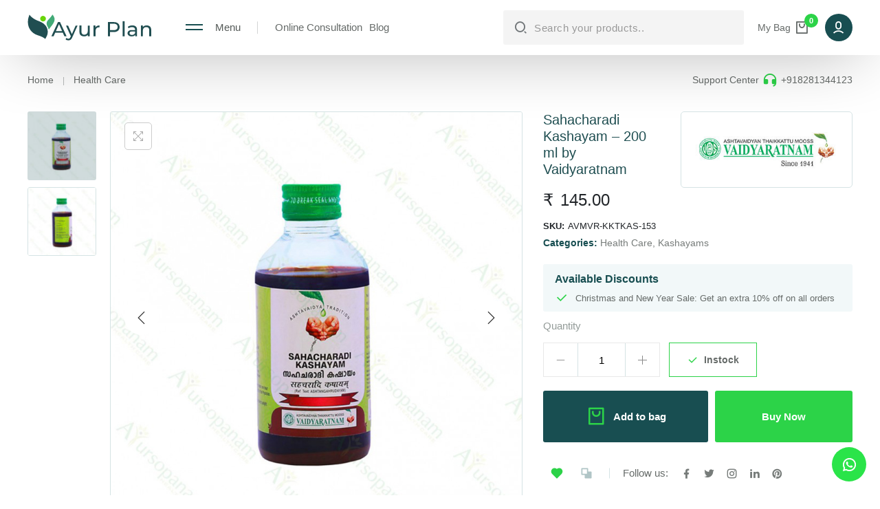

--- FILE ---
content_type: image/svg+xml
request_url: https://www.ayurplan.com/wp-content/themes/ayurplan/skin/images/bag-white.svg
body_size: 156
content:
<?xml version="1.0" encoding="utf-8"?>
<!-- Generator: Adobe Illustrator 25.2.1, SVG Export Plug-In . SVG Version: 6.00 Build 0)  -->
<svg version="1.1" id="Layer_1" xmlns="http://www.w3.org/2000/svg" xmlns:xlink="http://www.w3.org/1999/xlink" x="0px" y="0px"
	 viewBox="0 0 24 24" style="enable-background:new 0 0 24 24;" xml:space="preserve">
<style type="text/css">
	.st0{fill:#FFFFFF;}
</style>
<path class="st0" d="M20,22H4c-0.6,0-1-0.4-1-1V3c0-0.6,0.4-1,1-1h16c0.6,0,1,0.4,1,1v18C21,21.6,20.6,22,20,22z M19,20V4H5v16H19z
	 M9,6v2c0,1.7,1.3,3,3,3s3-1.3,3-3V6h2v2c0,2.8-2.2,5-5,5s-5-2.2-5-5V6H9z"/>
</svg>


--- FILE ---
content_type: text/javascript
request_url: https://www.ayurplan.com/wp-content/themes/ayurplan/skin/js/custom.js?ver=1.0.0
body_size: 908
content:
(function( $ ) {
    'use strict';

    



// window.addEventListener('scroll', function(){
//     let value = window.scrollY;
//     a.style.top = value * 0.15 + 'px';
//     b.style.top = value * 0.3 + 'px';

//     c.style.top = value * 0.1 + 'px';
// } )

    /* Navigation */

    $(function () {
        var siteMenuClone = function () {
            $(".js-clone-nav").each(function () {
                var $this = $(this);
                $this.clone().attr("class", "site-nav-wrap").appendTo(".site-mobile-menu-body");
            });

            setTimeout(function () {
                var counter = 0;
                $(".site-mobile-menu .has-children").each(function () {
                    var $this = $(this);

                    $this.prepend('<span class="arrow-collapse collapsed"> <i class="ri-arrow-down-s-line"></i>');

                    $this.find(".arrow-collapse").attr({
                        "data-toggle": "collapse",
                        "data-target": "#collapseItem" + counter,
                    });

                    $this.find("> ul").attr({
                        class: "collapse",
                        id: "collapseItem" + counter,
                    });

                    counter++;
                });
            }, 1000);

            $("body").on("click", ".arrow-collapse", function (e) {
                var $this = $(this);
                if ($this.closest("li").find(".collapse").hasClass("show")) {
                    $this.removeClass("active");
                } else {
                    $this.addClass("active");
                }
                e.preventDefault();
            });

            $(window).resize(function () {
                var $this = $(this),
                    w = $this.width();

                if (w < 768) {
                    if ($("body").hasClass("offcanvas-menu")) {
                        $("body").removeClass("offcanvas-menu");
                    }
                }
            });

            $("body").on("click", ".js-menu-toggle", function (e) {
                var $this = $(this);
                e.preventDefault();

                if ($("body").hasClass("offcanvas-menu")) {
                    $("body").removeClass("offcanvas-menu");
                    $this.removeClass("active");
                } else {
                    $("body").addClass("offcanvas-menu");
                    $this.addClass("active");
                }
            });

            $(".icon-close2").click(function () {
                $(".js-menu-toggle").removeClass("active");
            });

            // click outisde offcanvas
            $(document).mouseup(function (e) {
                var container = $(".site-mobile-menu");
                if (!container.is(e.target) && container.has(e.target).length === 0) {
                    if ($("body").hasClass("offcanvas-menu")) {
                        $("body").removeClass("offcanvas-menu");
                        $(".js-menu-toggle").removeClass("active");
                    }
                }
            });
        };
        siteMenuClone();
    });

    /* Navigation Ends */

    /* Scroll Top */

    $("#spnTop").on("click", function () {
        var percentageToScroll = 100;
        var percentage = percentageToScroll / 100;
        var height = $(document).scrollTop();
        var scrollAmount = height * (1 - percentage);

        console.log("scrollAmount: " + scrollAmount);
        $("html,body").animate(
            {
                scrollTop: scrollAmount,
            },
            "slow",
            function () {
                console.log("reached top");
            }
        );
    });
    /* Scroll Top Ends */


    /* Product Listing Product Toggle */
    $("#grid").click(function(){
        $("#grid").addClass("active");
        $("#list").removeClass("active");

    });
    $("#list").click(function(){
        $("#grid").removeClass("active");
        $("#list").addClass("active");
    });
    /* Product Listing Product Toggle Ends */

    

    /* Filter Open Close */
    $(".th-filter-close-btn").click(function(){
        $("html").removeClass("sidebar-mobile-open");
        $(".widget-area.shop-widget").removeClass("active");
        $("#toggle-sidebar-mobile-button").removeClass("active");
    });
    /* Filter Open Close Ends */

    $(document).click(function(event) {
        if (!$(event.target).closest('.site-menu-toggle').length) {
            $('.site-mobile-menu-body').removeClass('active');
        }
    });
    /* Mega Menu Toggle Ends */


})( jQuery );


jQuery(document).ready(function($) {

    $(window).scroll(function () {
        if ($(this).scrollTop() > 1000) {
            $("#spnTop").addClass("showTop");
        } else {
            $("#spnTop").removeClass("showTop");
        }
    });
    /* Mega Menu Toggle */
    $(".site-menu-toggle").click(function(){
        $(".site-mobile-menu-body").toggleClass("active");
    });

});

--- FILE ---
content_type: image/svg+xml
request_url: https://www.ayurplan.com/wp-content/themes/ayurplan/skin/images/shopping-bag.svg
body_size: 183
content:
<?xml version="1.0" encoding="utf-8"?>
<!-- Generator: Adobe Illustrator 25.2.1, SVG Export Plug-In . SVG Version: 6.00 Build 0)  -->
<svg version="1.1" id="Layer_1" xmlns="http://www.w3.org/2000/svg" xmlns:xlink="http://www.w3.org/1999/xlink" x="0px" y="0px"
	 viewBox="0 0 24 24" style="enable-background:new 0 0 24 24;" xml:space="preserve">
<style type="text/css">
	.st0{fill:none;}
	.st1{fill:#B0C5C6;}
</style>
<path class="st0" d="M0,0h24v24H0V0z"/>
<path class="st1" d="M20,22H4c-0.6,0-1-0.4-1-1V3c0-0.6,0.4-1,1-1h16c0.6,0,1,0.4,1,1v18C21,21.6,20.6,22,20,22z M19,20V4H5v16H19z
	 M9,6v2c0,1.7,1.3,3,3,3s3-1.3,3-3V6h2v2c0,2.8-2.2,5-5,5s-5-2.2-5-5V6H9z"/>
</svg>


--- FILE ---
content_type: image/svg+xml
request_url: https://www.ayurplan.com/wp-content/themes/ayurplan/skin/images/arrow-thin-green.svg
body_size: 197
content:
<?xml version="1.0" encoding="utf-8"?>
<!-- Generator: Adobe Illustrator 25.2.1, SVG Export Plug-In . SVG Version: 6.00 Build 0)  -->
<svg version="1.1" id="Layer_1" xmlns="http://www.w3.org/2000/svg" xmlns:xlink="http://www.w3.org/1999/xlink" x="0px" y="0px"
	 viewBox="0 0 32 32" style="enable-background:new 0 0 32 32;" xml:space="preserve">
<style type="text/css">
	.st0{fill:#2CD348;}
</style>
<g id="Layer_2_1_">
	<path class="st0" d="M19,26c-0.3,0-0.5-0.1-0.7-0.3c-0.4-0.4-0.4-1,0-1.4c0,0,0,0,0,0l8.3-8.3l-8.3-8.3c-0.4-0.4-0.4-1,0-1.4
		s1-0.4,1.4,0l9,9c0.4,0.4,0.4,1,0,1.4c0,0,0,0,0,0l-9,9C19.5,25.9,19.3,26,19,26z"/>
	<path class="st0" d="M28,17H4c-0.6,0-1-0.4-1-1c0-0.6,0.4-1,1-1h24c0.6,0,1,0.4,1,1C29,16.6,28.6,17,28,17z"/>
</g>
</svg>


--- FILE ---
content_type: image/svg+xml
request_url: https://www.ayurplan.com/wp-content/themes/ayurplan/skin/images/ayur-logo.svg
body_size: 1238
content:
<?xml version="1.0" encoding="utf-8"?>
<!-- Generator: Adobe Illustrator 25.2.1, SVG Export Plug-In . SVG Version: 6.00 Build 0)  -->
<svg version="1.1" id="Layer_1" xmlns="http://www.w3.org/2000/svg" xmlns:xlink="http://www.w3.org/1999/xlink" x="0px" y="0px"
	 viewBox="0 0 199 43" style="enable-background:new 0 0 199 43;" xml:space="preserve">
<style type="text/css">
	.st0{fill:#204E51;}
	.st1{fill:#42AA77;}
	.st2{fill:#68D508;}
</style>
<g>
	<g>
		<g>
			<path class="st0" d="M16.4,34.1C3.7,30-1.8,17.6,1.6,5l1.6-4.7c0,0,3.3,6.6,16.1,11.1c11.8,4.2,16.6,15.9,10.8,26l-1.6,2.9
				C28.5,40.4,26.6,37.3,16.4,34.1z"/>
		</g>
		<g>
			<path class="st1" d="M34.2,24.8c0,0-0.6-2.6-1.9-4.9c-2.9-5-1.5-8.4,1.9-12C39.4,2.4,40,0.1,40,0.1L41.5,2c3.6,5.3,2.3,10-2.3,16
				C37.4,20.4,34.2,24.8,34.2,24.8z"/>
		</g>
		<g>
			<path class="st2" d="M29.6,6.9c0,2.5-2,4.6-4.6,4.6c-2.5,0-4.6-2-4.6-4.6c0-2.5,2-4.6,4.6-4.6C27.5,2.4,29.6,4.4,29.6,6.9z"/>
		</g>
	</g>
	<g>
		<path class="st0" d="M38.4,35.8L49,12.5h3.3l10.6,23.4h-3.5L50,14.4h1.3l-9.4,21.5H38.4z M42.9,30l0.9-2.7H57l1,2.7H42.9z"/>
		<path class="st0" d="M65.8,42.5c-0.8,0-1.7-0.1-2.5-0.4c-0.8-0.3-1.5-0.7-2.1-1.2l1.4-2.4c0.4,0.4,0.9,0.7,1.5,1
			c0.5,0.2,1.1,0.3,1.7,0.3c0.8,0,1.4-0.2,1.9-0.6c0.5-0.4,1-1.1,1.4-2.1l1.1-2.4l0.3-0.4l6.9-16h3.1l-8.6,19.4
			c-0.5,1.2-1.1,2.2-1.7,2.9c-0.6,0.7-1.3,1.2-2.1,1.5C67.5,42.3,66.7,42.5,65.8,42.5z M70,36.4l-8.1-18.2h3.3l6.9,15.7L70,36.4z"/>
		<path class="st0" d="M91.1,36c-1.5,0-2.8-0.3-4-0.8c-1.2-0.6-2-1.4-2.7-2.5c-0.6-1.1-0.9-2.6-0.9-4.3V18.1h3.2V28
			c0,1.7,0.4,3,1.2,3.9c0.8,0.9,2,1.3,3.5,1.3c1.1,0,2.1-0.2,2.9-0.7c0.8-0.5,1.5-1.1,1.9-2s0.7-1.9,0.7-3.2v-9.1h3.2v17.7h-3v-4.8
			l0.5,1.3c-0.6,1.2-1.4,2.1-2.6,2.7C93.8,35.7,92.6,36,91.1,36z"/>
		<path class="st0" d="M106.2,35.8V18.1h3.1V23l-0.3-1.2c0.5-1.2,1.3-2.2,2.5-2.8s2.6-1,4.3-1v3.1c-0.1,0-0.3,0-0.4,0
			c-0.1,0-0.2,0-0.3,0c-1.7,0-3.1,0.5-4.1,1.5s-1.5,2.5-1.5,4.4v8.8H106.2z"/>
		<path class="st0" d="M129.4,35.8V12.5h9.1c2.1,0,3.8,0.3,5.2,1c1.4,0.6,2.6,1.6,3.3,2.8s1.2,2.7,1.2,4.4c0,1.7-0.4,3.1-1.2,4.4
			s-1.9,2.1-3.3,2.8c-1.4,0.7-3.2,1-5.2,1h-7.3l1.5-1.6v8.6L129.4,35.8L129.4,35.8z M132.7,27.5l-1.5-1.7h7.2c2.1,0,3.8-0.5,4.9-1.4
			c1.1-0.9,1.6-2.2,1.6-3.9s-0.6-3-1.6-3.9c-1.1-0.9-2.7-1.4-4.9-1.4h-7.2l1.5-1.7V27.5z"/>
		<path class="st0" d="M153,35.8V11.1h3.2v24.8H153z"/>
		<path class="st0" d="M167.4,36c-1.3,0-2.5-0.2-3.4-0.7c-1-0.4-1.8-1.1-2.3-1.8c-0.5-0.8-0.8-1.7-0.8-2.7c0-1,0.2-1.8,0.7-2.6
			c0.5-0.8,1.2-1.4,2.2-1.9c1-0.5,2.4-0.7,4.2-0.7h5.6V28h-5.5c-1.6,0-2.7,0.3-3.2,0.8c-0.6,0.5-0.8,1.2-0.8,1.9
			c0,0.9,0.3,1.6,1,2.1c0.7,0.5,1.6,0.8,2.9,0.8c1.2,0,2.2-0.3,3.1-0.8s1.6-1.3,1.9-2.3l0.6,2.2c-0.4,1-1.2,1.9-2.2,2.5
			C170.4,35.7,169.1,36,167.4,36z M173.2,35.8v-3.7l-0.2-0.7V25c0-1.4-0.4-2.4-1.2-3.1c-0.8-0.7-2-1.1-3.6-1.1
			c-1.1,0-2.1,0.2-3.1,0.5c-1,0.3-1.9,0.8-2.5,1.4l-1.3-2.4c0.9-0.7,2-1.3,3.3-1.7c1.3-0.4,2.6-0.6,4-0.6c2.4,0,4.3,0.6,5.6,1.8
			c1.3,1.2,2,3,2,5.4v10.7H173.2z"/>
		<path class="st0" d="M191.7,18c1.4,0,2.7,0.3,3.8,0.8c1.1,0.6,2,1.4,2.6,2.5c0.6,1.1,0.9,2.6,0.9,4.3v10.2h-3.2V26
			c0-1.7-0.4-3-1.2-3.9c-0.8-0.9-2-1.3-3.5-1.3c-1.1,0-2.1,0.2-3,0.7c-0.9,0.4-1.5,1.1-1.9,2c-0.5,0.9-0.7,2-0.7,3.2v9.1h-3.2V18.1
			h3.1v4.8l-0.5-1.3c0.6-1.2,1.5-2.1,2.7-2.7C188.7,18.3,190.1,18,191.7,18z"/>
	</g>
</g>
</svg>
